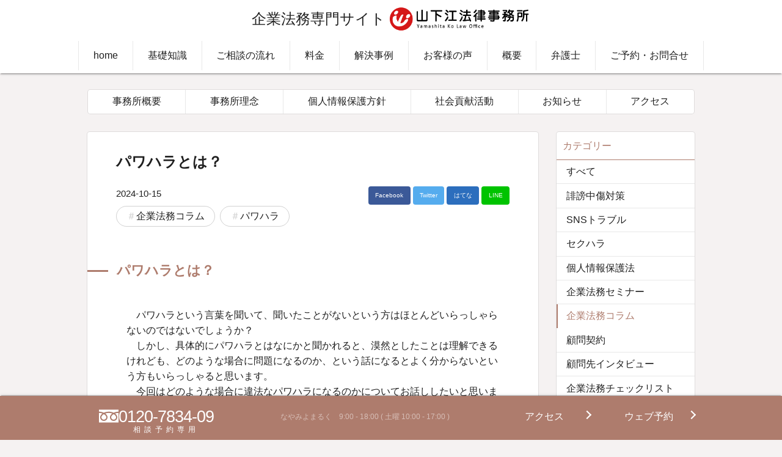

--- FILE ---
content_type: text/html; charset=UTF-8
request_url: https://hiroshima-kigyo.com/column/7895
body_size: 11488
content:
<!doctype html>
<html lang="ja" data-scrolled="false" data-scrollup="true" data-loaded="false" data-spmenu="closed">
<head>
<!-- Google Tag Manager -->
<script>(function(w,d,s,l,i){w[l]=w[l]||[];w[l].push({'gtm.start':
new Date().getTime(),event:'gtm.js'});var f=d.getElementsByTagName(s)[0],
j=d.createElement(s),dl=l!='dataLayer'?'&l='+l:'';j.async=true;j.src=
'https://www.googletagmanager.com/gtm.js?id='+i+dl;f.parentNode.insertBefore(j,f);
})(window,document,'script','dataLayer','GTM-MM3VKH');</script>
<!-- End Google Tag Manager --><meta charset="UTF-8">
<meta http-equiv="X-UA-Compatible" content="IE=edge">
<meta name="viewport" content="width=device-width, viewport-fit=cover">
<meta name="robots" content="max-image-preview:large" />
<meta name='robots' content='index, follow, max-image-preview:large, max-snippet:-1, max-video-preview:-1' />

	<!-- This site is optimized with the Yoast SEO plugin v26.7 - https://yoast.com/wordpress/plugins/seo/ -->
	<title>パワハラとは？ - 広島で企業法務に強い顧問弁護士なら山下江法律事務所</title>
	<link rel="canonical" href="https://hiroshima-kigyo.com/column/7895" />
	<meta property="og:locale" content="ja_JP" />
	<meta property="og:type" content="article" />
	<meta property="og:title" content="パワハラとは？ - 広島で企業法務に強い顧問弁護士なら山下江法律事務所" />
	<meta property="og:description" content="目次パワハラとは？ 　パワハラという言葉を聞いて、聞いたことがないという方はほとんどいらっしゃらない" />
	<meta property="og:url" content="https://hiroshima-kigyo.com/column/7895" />
	<meta property="og:site_name" content="広島で企業法務に強い顧問弁護士なら山下江法律事務所" />
	<meta property="article:published_time" content="2024-10-14T15:01:21+00:00" />
	<meta property="article:modified_time" content="2024-11-07T04:05:16+00:00" />
	<meta property="og:image" content="https://hiroshima-kigyo.com/wp-content/uploads/2023/04/osamu_shibahashi.jpg" />
	<meta property="og:image:width" content="301" />
	<meta property="og:image:height" content="301" />
	<meta property="og:image:type" content="image/jpeg" />
	<meta name="author" content="saito" />
	<meta name="twitter:card" content="summary_large_image" />
	<meta name="twitter:label1" content="執筆者" />
	<meta name="twitter:data1" content="saito" />
	<meta name="twitter:label2" content="推定読み取り時間" />
	<meta name="twitter:data2" content="4分" />
	<script type="application/ld+json" class="yoast-schema-graph">{"@context":"https://schema.org","@graph":[{"@type":"Article","@id":"https://hiroshima-kigyo.com/column/7895#article","isPartOf":{"@id":"https://hiroshima-kigyo.com/column/7895"},"author":{"name":"saito","@id":"https://hiroshima-kigyo.com/#/schema/person/a6f424d6043d290041b866fca4bc3d5d"},"headline":"パワハラとは？","datePublished":"2024-10-14T15:01:21+00:00","dateModified":"2024-11-07T04:05:16+00:00","mainEntityOfPage":{"@id":"https://hiroshima-kigyo.com/column/7895"},"wordCount":0,"image":{"@id":"https://hiroshima-kigyo.com/column/7895#primaryimage"},"thumbnailUrl":"https://hiroshima-kigyo.com/wp-content/uploads/2023/04/osamu_shibahashi.jpg","articleSection":["企業法務コラム","パワハラ"],"inLanguage":"ja"},{"@type":"WebPage","@id":"https://hiroshima-kigyo.com/column/7895","url":"https://hiroshima-kigyo.com/column/7895","name":"パワハラとは？ - 広島で企業法務に強い顧問弁護士なら山下江法律事務所","isPartOf":{"@id":"https://hiroshima-kigyo.com/#website"},"primaryImageOfPage":{"@id":"https://hiroshima-kigyo.com/column/7895#primaryimage"},"image":{"@id":"https://hiroshima-kigyo.com/column/7895#primaryimage"},"thumbnailUrl":"https://hiroshima-kigyo.com/wp-content/uploads/2023/04/osamu_shibahashi.jpg","datePublished":"2024-10-14T15:01:21+00:00","dateModified":"2024-11-07T04:05:16+00:00","author":{"@id":"https://hiroshima-kigyo.com/#/schema/person/a6f424d6043d290041b866fca4bc3d5d"},"breadcrumb":{"@id":"https://hiroshima-kigyo.com/column/7895#breadcrumb"},"inLanguage":"ja","potentialAction":[{"@type":"ReadAction","target":["https://hiroshima-kigyo.com/column/7895"]}]},{"@type":"ImageObject","inLanguage":"ja","@id":"https://hiroshima-kigyo.com/column/7895#primaryimage","url":"https://hiroshima-kigyo.com/wp-content/uploads/2023/04/osamu_shibahashi.jpg","contentUrl":"https://hiroshima-kigyo.com/wp-content/uploads/2023/04/osamu_shibahashi.jpg","width":301,"height":301},{"@type":"BreadcrumbList","@id":"https://hiroshima-kigyo.com/column/7895#breadcrumb","itemListElement":[{"@type":"ListItem","position":1,"name":"ホーム","item":"https://hiroshima-kigyo.com/"},{"@type":"ListItem","position":2,"name":"お知らせ","item":"https://hiroshima-kigyo.com/news"},{"@type":"ListItem","position":3,"name":"パワハラとは？"}]},{"@type":"WebSite","@id":"https://hiroshima-kigyo.com/#website","url":"https://hiroshima-kigyo.com/","name":"広島で企業法務に強い顧問弁護士なら山下江法律事務所","description":"山下江法律事務所【広島-呉-東広島-福山】","potentialAction":[{"@type":"SearchAction","target":{"@type":"EntryPoint","urlTemplate":"https://hiroshima-kigyo.com/?s={search_term_string}"},"query-input":{"@type":"PropertyValueSpecification","valueRequired":true,"valueName":"search_term_string"}}],"inLanguage":"ja"},{"@type":"Person","@id":"https://hiroshima-kigyo.com/#/schema/person/a6f424d6043d290041b866fca4bc3d5d","name":"saito","image":{"@type":"ImageObject","inLanguage":"ja","@id":"https://hiroshima-kigyo.com/#/schema/person/image/","url":"https://secure.gravatar.com/avatar/2a710b2a8b4aa1665817c98ed08ff7bf85cdec14ef25c19290840d6d190ea2cb?s=96&d=mm&r=g","contentUrl":"https://secure.gravatar.com/avatar/2a710b2a8b4aa1665817c98ed08ff7bf85cdec14ef25c19290840d6d190ea2cb?s=96&d=mm&r=g","caption":"saito"}}]}</script>
	<!-- / Yoast SEO plugin. -->


<style id='wp-img-auto-sizes-contain-inline-css'>
img:is([sizes=auto i],[sizes^="auto," i]){contain-intrinsic-size:3000px 1500px}
/*# sourceURL=wp-img-auto-sizes-contain-inline-css */
</style>
<link rel='stylesheet' id='main_style-css' href='https://hiroshima-kigyo.com/wp-content/themes/ym-zero/assets/css/main.css?ver=4.1.0' media='all' />
<style id='classic-theme-styles-inline-css'>
/*! This file is auto-generated */
.wp-block-button__link{color:#fff;background-color:#32373c;border-radius:9999px;box-shadow:none;text-decoration:none;padding:calc(.667em + 2px) calc(1.333em + 2px);font-size:1.125em}.wp-block-file__button{background:#32373c;color:#fff;text-decoration:none}
/*# sourceURL=/wp-includes/css/classic-themes.min.css */
</style>
<script id="nisshin_vars-js-extra">
var nisVars = {"ajaxUrl":"https://hiroshima-kigyo.com/wp-admin/admin-ajax.php","isLoggedIn":"","isAjaxAfterPost":"1","isAjaxFooter":"1","isAjaxMembers":"1","isAjaxCases":"1","isAjaxTopics":"1","isAjaxVoice":"1","isCacheHeader":"","isCacheSidebar":"","ajaxNonce":"4f5098965e"};
//# sourceURL=nisshin_vars-js-extra
</script>

<meta name="thumbnail" content="https://hiroshima-kigyo.com/wp-content/themes/ym-zero/assets/img/main_visual/satellite_s-200x225.jpg">
<link rel="shortcut icon" href="https://hiroshima-kigyo.com/wp-content/themes/ym-zero/assets/img/favicon.ico" />
<style id="nid_custom_front_style">:root{--color_home_dark:#cb141c;--color_home_light:#FFA9AA;--color_dark:#ae7c6d;--color_light:#c29c91;--color_number:12;}@media screen and (max-width: 639px){:root{}}@media screen and (min-width: 640px){:root{}}@media screen and (min-width: 1024px){:root{}}@media screen and (min-width: 1200px){:root{}}</style>
<link rel='shortlink' href='https://hiroshima-kigyo.com/?p=7895' />

<style id='global-styles-inline-css'>
:root{--wp--preset--aspect-ratio--square: 1;--wp--preset--aspect-ratio--4-3: 4/3;--wp--preset--aspect-ratio--3-4: 3/4;--wp--preset--aspect-ratio--3-2: 3/2;--wp--preset--aspect-ratio--2-3: 2/3;--wp--preset--aspect-ratio--16-9: 16/9;--wp--preset--aspect-ratio--9-16: 9/16;--wp--preset--color--black: #000000;--wp--preset--color--cyan-bluish-gray: #abb8c3;--wp--preset--color--white: #ffffff;--wp--preset--color--pale-pink: #f78da7;--wp--preset--color--vivid-red: #cf2e2e;--wp--preset--color--luminous-vivid-orange: #ff6900;--wp--preset--color--luminous-vivid-amber: #fcb900;--wp--preset--color--light-green-cyan: #7bdcb5;--wp--preset--color--vivid-green-cyan: #00d084;--wp--preset--color--pale-cyan-blue: #8ed1fc;--wp--preset--color--vivid-cyan-blue: #0693e3;--wp--preset--color--vivid-purple: #9b51e0;--wp--preset--gradient--vivid-cyan-blue-to-vivid-purple: linear-gradient(135deg,rgb(6,147,227) 0%,rgb(155,81,224) 100%);--wp--preset--gradient--light-green-cyan-to-vivid-green-cyan: linear-gradient(135deg,rgb(122,220,180) 0%,rgb(0,208,130) 100%);--wp--preset--gradient--luminous-vivid-amber-to-luminous-vivid-orange: linear-gradient(135deg,rgb(252,185,0) 0%,rgb(255,105,0) 100%);--wp--preset--gradient--luminous-vivid-orange-to-vivid-red: linear-gradient(135deg,rgb(255,105,0) 0%,rgb(207,46,46) 100%);--wp--preset--gradient--very-light-gray-to-cyan-bluish-gray: linear-gradient(135deg,rgb(238,238,238) 0%,rgb(169,184,195) 100%);--wp--preset--gradient--cool-to-warm-spectrum: linear-gradient(135deg,rgb(74,234,220) 0%,rgb(151,120,209) 20%,rgb(207,42,186) 40%,rgb(238,44,130) 60%,rgb(251,105,98) 80%,rgb(254,248,76) 100%);--wp--preset--gradient--blush-light-purple: linear-gradient(135deg,rgb(255,206,236) 0%,rgb(152,150,240) 100%);--wp--preset--gradient--blush-bordeaux: linear-gradient(135deg,rgb(254,205,165) 0%,rgb(254,45,45) 50%,rgb(107,0,62) 100%);--wp--preset--gradient--luminous-dusk: linear-gradient(135deg,rgb(255,203,112) 0%,rgb(199,81,192) 50%,rgb(65,88,208) 100%);--wp--preset--gradient--pale-ocean: linear-gradient(135deg,rgb(255,245,203) 0%,rgb(182,227,212) 50%,rgb(51,167,181) 100%);--wp--preset--gradient--electric-grass: linear-gradient(135deg,rgb(202,248,128) 0%,rgb(113,206,126) 100%);--wp--preset--gradient--midnight: linear-gradient(135deg,rgb(2,3,129) 0%,rgb(40,116,252) 100%);--wp--preset--font-size--small: 13px;--wp--preset--font-size--medium: 20px;--wp--preset--font-size--large: 36px;--wp--preset--font-size--x-large: 42px;--wp--preset--spacing--20: 0.44rem;--wp--preset--spacing--30: 0.67rem;--wp--preset--spacing--40: 1rem;--wp--preset--spacing--50: 1.5rem;--wp--preset--spacing--60: 2.25rem;--wp--preset--spacing--70: 3.38rem;--wp--preset--spacing--80: 5.06rem;--wp--preset--shadow--natural: 6px 6px 9px rgba(0, 0, 0, 0.2);--wp--preset--shadow--deep: 12px 12px 50px rgba(0, 0, 0, 0.4);--wp--preset--shadow--sharp: 6px 6px 0px rgba(0, 0, 0, 0.2);--wp--preset--shadow--outlined: 6px 6px 0px -3px rgb(255, 255, 255), 6px 6px rgb(0, 0, 0);--wp--preset--shadow--crisp: 6px 6px 0px rgb(0, 0, 0);}:where(.is-layout-flex){gap: 0.5em;}:where(.is-layout-grid){gap: 0.5em;}body .is-layout-flex{display: flex;}.is-layout-flex{flex-wrap: wrap;align-items: center;}.is-layout-flex > :is(*, div){margin: 0;}body .is-layout-grid{display: grid;}.is-layout-grid > :is(*, div){margin: 0;}:where(.wp-block-columns.is-layout-flex){gap: 2em;}:where(.wp-block-columns.is-layout-grid){gap: 2em;}:where(.wp-block-post-template.is-layout-flex){gap: 1.25em;}:where(.wp-block-post-template.is-layout-grid){gap: 1.25em;}.has-black-color{color: var(--wp--preset--color--black) !important;}.has-cyan-bluish-gray-color{color: var(--wp--preset--color--cyan-bluish-gray) !important;}.has-white-color{color: var(--wp--preset--color--white) !important;}.has-pale-pink-color{color: var(--wp--preset--color--pale-pink) !important;}.has-vivid-red-color{color: var(--wp--preset--color--vivid-red) !important;}.has-luminous-vivid-orange-color{color: var(--wp--preset--color--luminous-vivid-orange) !important;}.has-luminous-vivid-amber-color{color: var(--wp--preset--color--luminous-vivid-amber) !important;}.has-light-green-cyan-color{color: var(--wp--preset--color--light-green-cyan) !important;}.has-vivid-green-cyan-color{color: var(--wp--preset--color--vivid-green-cyan) !important;}.has-pale-cyan-blue-color{color: var(--wp--preset--color--pale-cyan-blue) !important;}.has-vivid-cyan-blue-color{color: var(--wp--preset--color--vivid-cyan-blue) !important;}.has-vivid-purple-color{color: var(--wp--preset--color--vivid-purple) !important;}.has-black-background-color{background-color: var(--wp--preset--color--black) !important;}.has-cyan-bluish-gray-background-color{background-color: var(--wp--preset--color--cyan-bluish-gray) !important;}.has-white-background-color{background-color: var(--wp--preset--color--white) !important;}.has-pale-pink-background-color{background-color: var(--wp--preset--color--pale-pink) !important;}.has-vivid-red-background-color{background-color: var(--wp--preset--color--vivid-red) !important;}.has-luminous-vivid-orange-background-color{background-color: var(--wp--preset--color--luminous-vivid-orange) !important;}.has-luminous-vivid-amber-background-color{background-color: var(--wp--preset--color--luminous-vivid-amber) !important;}.has-light-green-cyan-background-color{background-color: var(--wp--preset--color--light-green-cyan) !important;}.has-vivid-green-cyan-background-color{background-color: var(--wp--preset--color--vivid-green-cyan) !important;}.has-pale-cyan-blue-background-color{background-color: var(--wp--preset--color--pale-cyan-blue) !important;}.has-vivid-cyan-blue-background-color{background-color: var(--wp--preset--color--vivid-cyan-blue) !important;}.has-vivid-purple-background-color{background-color: var(--wp--preset--color--vivid-purple) !important;}.has-black-border-color{border-color: var(--wp--preset--color--black) !important;}.has-cyan-bluish-gray-border-color{border-color: var(--wp--preset--color--cyan-bluish-gray) !important;}.has-white-border-color{border-color: var(--wp--preset--color--white) !important;}.has-pale-pink-border-color{border-color: var(--wp--preset--color--pale-pink) !important;}.has-vivid-red-border-color{border-color: var(--wp--preset--color--vivid-red) !important;}.has-luminous-vivid-orange-border-color{border-color: var(--wp--preset--color--luminous-vivid-orange) !important;}.has-luminous-vivid-amber-border-color{border-color: var(--wp--preset--color--luminous-vivid-amber) !important;}.has-light-green-cyan-border-color{border-color: var(--wp--preset--color--light-green-cyan) !important;}.has-vivid-green-cyan-border-color{border-color: var(--wp--preset--color--vivid-green-cyan) !important;}.has-pale-cyan-blue-border-color{border-color: var(--wp--preset--color--pale-cyan-blue) !important;}.has-vivid-cyan-blue-border-color{border-color: var(--wp--preset--color--vivid-cyan-blue) !important;}.has-vivid-purple-border-color{border-color: var(--wp--preset--color--vivid-purple) !important;}.has-vivid-cyan-blue-to-vivid-purple-gradient-background{background: var(--wp--preset--gradient--vivid-cyan-blue-to-vivid-purple) !important;}.has-light-green-cyan-to-vivid-green-cyan-gradient-background{background: var(--wp--preset--gradient--light-green-cyan-to-vivid-green-cyan) !important;}.has-luminous-vivid-amber-to-luminous-vivid-orange-gradient-background{background: var(--wp--preset--gradient--luminous-vivid-amber-to-luminous-vivid-orange) !important;}.has-luminous-vivid-orange-to-vivid-red-gradient-background{background: var(--wp--preset--gradient--luminous-vivid-orange-to-vivid-red) !important;}.has-very-light-gray-to-cyan-bluish-gray-gradient-background{background: var(--wp--preset--gradient--very-light-gray-to-cyan-bluish-gray) !important;}.has-cool-to-warm-spectrum-gradient-background{background: var(--wp--preset--gradient--cool-to-warm-spectrum) !important;}.has-blush-light-purple-gradient-background{background: var(--wp--preset--gradient--blush-light-purple) !important;}.has-blush-bordeaux-gradient-background{background: var(--wp--preset--gradient--blush-bordeaux) !important;}.has-luminous-dusk-gradient-background{background: var(--wp--preset--gradient--luminous-dusk) !important;}.has-pale-ocean-gradient-background{background: var(--wp--preset--gradient--pale-ocean) !important;}.has-electric-grass-gradient-background{background: var(--wp--preset--gradient--electric-grass) !important;}.has-midnight-gradient-background{background: var(--wp--preset--gradient--midnight) !important;}.has-small-font-size{font-size: var(--wp--preset--font-size--small) !important;}.has-medium-font-size{font-size: var(--wp--preset--font-size--medium) !important;}.has-large-font-size{font-size: var(--wp--preset--font-size--large) !important;}.has-x-large-font-size{font-size: var(--wp--preset--font-size--x-large) !important;}
/*# sourceURL=global-styles-inline-css */
</style>
</head>
<body id="PageTop" class="wp-singular post-template-default single single-post postid-7895 single-format-standard wp-embed-responsive wp-theme-ym-zero --infobar__none --sidebar-on --frame-on">
<!-- Google Tag Manager (noscript) -->
<noscript><iframe src="https://www.googletagmanager.com/ns.html?id=GTM-MM3VKH"
height="0" width="0" style="display:none;visibility:hidden"></iframe></noscript>
<!-- End Google Tag Manager (noscript) --><header id="js--header" class="l-topbar--main"><div class="l-topbar--trigger__wrap hide-for-large"><div class="js--header--button l-topbar--trigger"><span></span><span></span><span></span></div></div><div class="row align-middle align-center"><div class="column l-topbar__type-satellite">
	<h1 class="l-topbar--desc">企業法務専門サイト</h1>
	<span class="l-topbar--title"><a class="l-topbar--title__link" href="https://hiroshima-kigyo.com"><img src="https://hiroshima-kigyo.com/wp-content/themes/ym-zero/assets/img/logo.png" alt="広島で企業法務に強い顧問弁護士なら山下江法律事務所のロゴ" /></a></span>
</div>
</div><nav class="row l-topbar--menu__wrap"><ul id="js-topbarMenu" class="l-topbar--menu" role="menu"><li class="l-topbar--menu__item"><a href="https://hiroshima-kigyo.com/" class="l-topbar--menu__link">home</a></li>
<li class="l-topbar--menu__item"><a href="https://hiroshima-kigyo.com/knowledge" class="l-topbar--menu__link">基礎知識</a></li>
<li class="l-topbar--menu__item"><a href="https://hiroshima-kigyo.com/flow" class="l-topbar--menu__link">ご相談の流れ</a></li>
<li class="l-topbar--menu__item"><a href="https://hiroshima-kigyo.com/fee" class="l-topbar--menu__link">料金</a></li>
<li class="l-topbar--menu__item"><a href="https://hiroshima-kigyo.com/cases" class="l-topbar--menu__link">解決事例</a></li>
<li class="l-topbar--menu__item"><a href="https://hiroshima-kigyo.com/voice" class="l-topbar--menu__link">お客様の声</a></li>
<li class="l-topbar--menu__item"><a href="https://hiroshima-kigyo.com/firm" class="l-topbar--menu__link">概要</a></li>
<li class="l-topbar--menu__item"><a href="https://hiroshima-kigyo.com/members" class="l-topbar--menu__link">弁護士</a></li>
<li class="l-topbar--menu__item"><a href="https://hiroshima-kigyo.com/reserve" class="l-topbar--menu__link">ご予約・お問合せ</a></li>
</ul></nav></header>
<div class="l-topbar--overlay js--header--button"></div>
<div id="top_title_area" class="l-topTitleArea"></div>
<div id="content" class="l-container" data-postid="7895">
<main id="main_content" class="l-mainContent">
	<div class="l-mainContent__inner">

	<div class="p-postContent">
		<div class="p-postDesc row">
		<h1 class="p-postTitle column small-12">パワハラとは？</h1>

		<div class="column small-12 medium-6">
			<time class="p-postDesc__date published" datetime="2024-10-15">2024-10-15</time>
			<time class="p-postDesc__date updated hide" datetime="2024-11-07">2024-11-07</time>
			<p class="p-postDesc__author author hide">山下江法律事務所</p>

			<ul class="p-postCategory"><li class="p-postCategory__item"><a href="https://hiroshima-kigyo.com/category/column" class="p-postCategory__link">企業法務コラム</a></li><li class="p-postCategory__item"><a href="https://hiroshima-kigyo.com/category/column/power-harassment" class="p-postCategory__link">パワハラ</a></li></ul>		</div>

		<div class="p-postShare column small-12 medium-6 text-right">
			<a rel="nofollow" href="https://www.facebook.com/sharer.php?src=bm&u=https%3A%2F%2Fhiroshima-kigyo.com%2Fcolumn%2F7895+&t=%E3%83%91%E3%83%AF%E3%83%8F%E3%83%A9%E3%81%A8%E3%81%AF%EF%BC%9F+%7C+%E5%BA%83%E5%B3%B6%E3%81%A7%E4%BC%81%E6%A5%AD%E6%B3%95%E5%8B%99%E3%81%AB%E5%BC%B7%E3%81%84%E9%A1%A7%E5%95%8F%E5%BC%81%E8%AD%B7%E5%A3%AB%E3%81%AA%E3%82%89%E5%B1%B1%E4%B8%8B%E6%B1%9F%E6%B3%95%E5%BE%8B%E4%BA%8B%E5%8B%99%E6%89%80" data-sns="Facebook" data-title="パワハラとは？" data-url="https%3A%2F%2Fhiroshima-kigyo.com%2Fcolumn%2F7895" class="p-postShare__button button u-bg--facebook" title="Facebookでシェア">Facebook</a>
<a rel="nofollow" href="https://twitter.com/share?url=https%3A%2F%2Fhiroshima-kigyo.com%2Fcolumn%2F7895+&text=%E3%83%91%E3%83%AF%E3%83%8F%E3%83%A9%E3%81%A8%E3%81%AF%EF%BC%9F+%7C+%E5%BA%83%E5%B3%B6%E3%81%A7%E4%BC%81%E6%A5%AD%E6%B3%95%E5%8B%99%E3%81%AB%E5%BC%B7%E3%81%84%E9%A1%A7%E5%95%8F%E5%BC%81%E8%AD%B7%E5%A3%AB%E3%81%AA%E3%82%89%E5%B1%B1%E4%B8%8B%E6%B1%9F%E6%B3%95%E5%BE%8B%E4%BA%8B%E5%8B%99%E6%89%80&hashtags=山下江法律事務所" data-sns="Twitter" data-title="パワハラとは？" data-url="https%3A%2F%2Fhiroshima-kigyo.com%2Fcolumn%2F7895" class="p-postShare__button button u-bg--twitter" title="Twitterでシェア">Twitter</a>
<a rel="nofollow" href="https://b.hatena.ne.jp/add?mode=confirm&url=https%3A%2F%2Fhiroshima-kigyo.com%2Fcolumn%2F7895&title=%E3%83%91%E3%83%AF%E3%83%8F%E3%83%A9%E3%81%A8%E3%81%AF%EF%BC%9F+%7C+%E5%BA%83%E5%B3%B6%E3%81%A7%E4%BC%81%E6%A5%AD%E6%B3%95%E5%8B%99%E3%81%AB%E5%BC%B7%E3%81%84%E9%A1%A7%E5%95%8F%E5%BC%81%E8%AD%B7%E5%A3%AB%E3%81%AA%E3%82%89%E5%B1%B1%E4%B8%8B%E6%B1%9F%E6%B3%95%E5%BE%8B%E4%BA%8B%E5%8B%99%E6%89%80" data-sns="Hatena" data-title="パワハラとは？" data-url="https%3A%2F%2Fhiroshima-kigyo.com%2Fcolumn%2F7895" class="p-postShare__button button u-bg--hatena" title="はてなブックマーク">はてな</a>
<a rel="nofollow" href="https://line.me/R/msg/text?%E3%83%91%E3%83%AF%E3%83%8F%E3%83%A9%E3%81%A8%E3%81%AF%EF%BC%9F+%7C+%E5%BA%83%E5%B3%B6%E3%81%A7%E4%BC%81%E6%A5%AD%E6%B3%95%E5%8B%99%E3%81%AB%E5%BC%B7%E3%81%84%E9%A1%A7%E5%95%8F%E5%BC%81%E8%AD%B7%E5%A3%AB%E3%81%AA%E3%82%89%E5%B1%B1%E4%B8%8B%E6%B1%9F%E6%B3%95%E5%BE%8B%E4%BA%8B%E5%8B%99%E6%89%80%0Ahttps%3A%2F%2Fhiroshima-kigyo.com%2Fcolumn%2F7895" data-sns="LINE" data-title="パワハラとは？" data-url="https%3A%2F%2Fhiroshima-kigyo.com%2Fcolumn%2F7895" class="p-postShare__button button u-bg--line" title="LINEでシェア">LINE</a>
		</div>	</div>
	<div class="p-postContent__inner">
		<div class="c-toc js-toc c-card c-accordion"><p class="c-toc__title c-accordion__title">目次</p><div class="c-accordion__body c-toc__body"></div></div><h2>パワハラとは？</h2>
<p><em>　</em>パワハラという言葉を聞いて、聞いたことがないという方はほとんどいらっしゃらないのではないでしょうか？<br />
<em>　</em>しかし、具体的にパワハラとはなにかと聞かれると、漠然としたことは理解できるけれども、どのような場合に問題になるのか、という話になるとよく分からないという方もいらっしゃると思います。<br />
<em>　</em>今回はどのような場合に違法なパワハラになるのかについてお話ししたいと思います。</p>
<p><em>　</em>パワハラとは「パワー・ハラスメント」の略語です。実は外国語ではなく、日本のコンサルティング会社の方々が考えた造語であり、２００２年頃から急速に広がった和製英語です。<br />
<em>　</em>パワハラの定義ですが、職権などのパワーを背景にして、本来の業務を超えて、継続的に人権と尊厳を侵害する言動を行い、就業者の働く環境を悪化させ、あるいは雇用不安を与えることをいいます。<br />
<em></em></p>
<p><em>　</em>それでは、会社で上司が部下を注意・指導することはパワハラになるでしょうか？</p>
<p><em>　</em>この点、組織である以上、部下の業務に問題があれば、これを是正するために注意をするのは当たり前のことです。原則として、上司が部下を注意・指導することは当然許されるというべきです。<br />
<em>　</em>しかし、注意・指導も度を超すと人格権侵害として違法となり、パワハラとして損害賠償の請求を受けることになると考えられます。</p>
<p><em>　</em>では、どのような場合に「度を超した」として違法と評価されるのでしょうか？</p>
<p>この点について、明確な基準を設けるのは難しいところですが、過去の裁判例などを検討すると、</p>
<ol>
<li>動機・目的が正当であるか否か</li>
<li>内容が通常の注意・指導の範囲といえるか否か</li>
</ol>
<p>という観点から考えていくことが適当だと思います。<br />
<em>　</em>すなわち、1についてみると、当該従業員に特に落ち度がないにもかかわらず、厳しく注意をすれば、目的が正当とはいえず、違法性が認められやすいといえるでしょう。また、2については、感情的に激しく叱責したり、人格を否定するような言動をすれば、通常の注意・指導の範囲を超えるとして違法性が認められやすいといえます。逆に、暴力を振るわず、人格を非難せず、人前でなく別室で注意する、叱責した場合も後で優しい言葉をかけるなどフォローをする配慮をしていれば、正当な注意・指導と評価されることになると思われます。</p>
<p><em>　</em>現在パワハラの被害に遭っている、また、従業員の中にパワハラをしていると思われる者がいるが会社としてどのように対処すべきかわからない、などの問題でお悩みであれば、当事務所までお気軽にご相談下さい。</p>
<div class="is-style-btn_normal --dark">
<p><a href="https://hiroshima-kigyo.com/category/column/power-harassment" target="_blank" rel="noopener">他のパワハラのコラムを読む</a></p>
</div>
<p class="is-style-boxBg_gray"><img decoding="async" src="https://hiroshima-kigyo.com/wp-content/themes/ym-zero/assets/img/no_img.png" data-src="https://hiroshima-kigyo.com/wp-content/uploads/2023/04/osamu_shibahashi.jpg" alt="" class="alignnone wp-image-7782 --circle --shadow --border lazyload" width="71" height="71"  data-aspectratio="71/71">　<span style="font-size: small;"><strong> 執筆者　弁護士　<a href="https://www.law-yamashita.com/members/osamu-shibahashi" target="_blank" rel="noopener">柴橋 修</a></strong><br />
<strong>プロフィール</strong><br />
広島県安芸郡熊野町出身。広島大学附属高校卒業、早稲田大学法学部卒業。2002年11月司法試験合格、2003年4月最高裁判所司法研修所入所、2004年10月司法修習終了後、広島弁護士会に登録。山下江法律事務所に入所。<br />
<strong>主な取扱分野</strong><br />
交通事故、債務整理、消費者事件、離婚、相続など民事・家事事件全般、刑事事件など<br />
</span></p>
	</div></div>		
		<div id="after_article" class="l-articleBottom" data-postid="7895">
			</div>
	</div></main>
<aside class="l-sidebar">
	<div class="l-sidebar--item c-card l-subNav c-modal">
		<p class="l-sidebar--title l-subNav__title js-modal">
			概要<span class="l-subNav__current">お知らせ</span>		</p>
		<div class="c-modal__body l-subNav__modal">
			<nav class="l-sidebar--menu__wrap"><ul id="js-sidebarMenu" class="l-sidebar--menu" role="menu"><li class="l-sidebar--menu__item"><a href="https://hiroshima-kigyo.com/firm" class="l-sidebar--menu__link">事務所概要</a></li>
<li class="l-sidebar--menu__item"><a href="https://hiroshima-kigyo.com/dedication" class="l-sidebar--menu__link">事務所理念</a></li>
<li class="l-sidebar--menu__item"><a href="https://hiroshima-kigyo.com/privacy-policy" class="l-sidebar--menu__link">個人情報保護方針</a></li>
<li class="l-sidebar--menu__item"><a href="https://hiroshima-kigyo.com/sociery" class="l-sidebar--menu__link">社会貢献活動</a></li>
<li class="l-sidebar--menu__item l-sidebar--menu__item is-parent"><a href="https://hiroshima-kigyo.com/news" class="l-sidebar--menu__link">お知らせ</a></li>
<li class="l-sidebar--menu__item"><a href="https://hiroshima-kigyo.com/access" class="l-sidebar--menu__link">アクセス</a></li>
</ul></nav>		</div>		<div class="c-modal__overlay js-modal"></div>
	</div>	<div class="l-sidebar--item c-card l-subNav c-modal --display-by-sidebar">
		<p class="l-sidebar--title l-subNav__title js-modal">
			カテゴリー<span class="l-subNav__current"></span>		</p>
		<div class="c-modal__body l-subNav__modal">
			<nav class="l-sidebar--menu__wrap">
				<ul class="l-sidebar--menu">
					<li class="l-sidebar--menu__item "><a href="https://hiroshima-kigyo.com/news" class="l-sidebar--menu__link">すべて</a></li><li class="l-sidebar--menu__item"><a href="https://hiroshima-kigyo.com/category/column/%e8%aa%b9%e8%ac%97%e4%b8%ad%e5%82%b7%e5%af%be%e7%ad%96" class="l-sidebar--menu__link">誹謗中傷対策</a></li><li class="l-sidebar--menu__item"><a href="https://hiroshima-kigyo.com/category/column/sns%e3%83%88%e3%83%a9%e3%83%96%e3%83%ab" class="l-sidebar--menu__link">SNSトラブル</a></li><li class="l-sidebar--menu__item"><a href="https://hiroshima-kigyo.com/category/column/%e3%82%bb%e3%82%af%e3%83%8f%e3%83%a9" class="l-sidebar--menu__link">セクハラ</a></li><li class="l-sidebar--menu__item"><a href="https://hiroshima-kigyo.com/category/column/%e5%80%8b%e4%ba%ba%e6%83%85%e5%a0%b1%e4%bf%9d%e8%ad%b7%e6%b3%95" class="l-sidebar--menu__link">個人情報保護法</a></li><li class="l-sidebar--menu__item"><a href="https://hiroshima-kigyo.com/category/seminar" class="l-sidebar--menu__link">企業法務セミナー</a></li><li class="l-sidebar--menu__item is-current"><a href="https://hiroshima-kigyo.com/category/column" class="l-sidebar--menu__link">企業法務コラム</a></li><li class="l-sidebar--menu__item"><a href="https://hiroshima-kigyo.com/category/column/%e9%a1%a7%e5%95%8f%e5%a5%91%e7%b4%84" class="l-sidebar--menu__link">顧問契約</a></li><li class="l-sidebar--menu__item"><a href="https://hiroshima-kigyo.com/category/interview" class="l-sidebar--menu__link">顧問先インタビュー</a></li><li class="l-sidebar--menu__item"><a href="https://hiroshima-kigyo.com/category/checklist" class="l-sidebar--menu__link">企業法務チェックリスト</a></li><li class="l-sidebar--menu__item"><a href="https://hiroshima-kigyo.com/category/column/%e5%be%93%e6%a5%ad%e5%93%a1%e6%94%af%e6%8f%b4%e3%83%97%e3%83%ad%e3%82%b0%e3%83%a9%e3%83%a0%ef%bc%88eap%ef%bc%89" class="l-sidebar--menu__link">従業員支援プログラム（EAP）</a></li><li class="l-sidebar--menu__item"><a href="https://hiroshima-kigyo.com/category/q-and-a" class="l-sidebar--menu__link">【Ｑ＆Ａ】そうだ！弁護士に聞いてみよう！</a></li><li class="l-sidebar--menu__item"><a href="https://hiroshima-kigyo.com/category/backnumber" class="l-sidebar--menu__link">メールマガジン　バックナンバー</a></li><li class="l-sidebar--menu__item"><a href="https://hiroshima-kigyo.com/category/%e7%a4%be%e5%8a%b4%e5%a3%ab%e3%81%a0%e3%82%88%e3%82%8a" class="l-sidebar--menu__link">社労士だより</a></li><li class="l-sidebar--menu__item"><a href="https://hiroshima-kigyo.com/category/lawyer-on-off" class="l-sidebar--menu__link">弁護士ON・OFF</a></li><li class="l-sidebar--menu__item"><a href="https://hiroshima-kigyo.com/category/column/cotract" class="l-sidebar--menu__link">契約書</a></li><li class="l-sidebar--menu__item"><a href="https://hiroshima-kigyo.com/category/column/labor" class="l-sidebar--menu__link">労働問題</a></li><li class="l-sidebar--menu__item"><a href="https://hiroshima-kigyo.com/category/column/harassment" class="l-sidebar--menu__link">ハラスメント問題</a></li><li class="l-sidebar--menu__item is-current"><a href="https://hiroshima-kigyo.com/category/column/power-harassment" class="l-sidebar--menu__link">パワハラ</a></li><li class="l-sidebar--menu__item"><a href="https://hiroshima-kigyo.com/category/column/%e5%8a%b4%e5%83%8d%e5%a5%91%e7%b4%84" class="l-sidebar--menu__link">労働契約</a></li><li class="l-sidebar--menu__item"><a href="https://hiroshima-kigyo.com/category/column/labor-management" class="l-sidebar--menu__link">労務管理</a></li><li class="l-sidebar--menu__item"><a href="https://hiroshima-kigyo.com/category/column/%e9%9b%87%e7%94%a8" class="l-sidebar--menu__link">雇用</a></li><li class="l-sidebar--menu__item"><a href="https://hiroshima-kigyo.com/category/column/paid-vacation" class="l-sidebar--menu__link">有給休暇</a></li><li class="l-sidebar--menu__item"><a href="https://hiroshima-kigyo.com/category/column/%e8%a7%a3%e9%9b%87" class="l-sidebar--menu__link">解雇</a></li><li class="l-sidebar--menu__item"><a href="https://hiroshima-kigyo.com/category/column/%e9%81%8e%e5%8a%b4%e6%ad%bb" class="l-sidebar--menu__link">過労死</a></li><li class="l-sidebar--menu__item"><a href="https://hiroshima-kigyo.com/category/column/labor-standards-act" class="l-sidebar--menu__link">労働基準法</a></li><li class="l-sidebar--menu__item"><a href="https://hiroshima-kigyo.com/category/column/extra-wage" class="l-sidebar--menu__link">割増賃金</a></li><li class="l-sidebar--menu__item"><a href="https://hiroshima-kigyo.com/category/column/%e9%81%95%e7%b4%84%e9%87%91" class="l-sidebar--menu__link">違約金</a></li><li class="l-sidebar--menu__item"><a href="https://hiroshima-kigyo.com/category/column/copyright" class="l-sidebar--menu__link">著作権</a></li><li class="l-sidebar--menu__item"><a href="https://hiroshima-kigyo.com/category/column/patent" class="l-sidebar--menu__link">特許権</a></li><li class="l-sidebar--menu__item"><a href="https://hiroshima-kigyo.com/category/column/damages" class="l-sidebar--menu__link">損害賠償</a></li><li class="l-sidebar--menu__item"><a href="https://hiroshima-kigyo.com/category/column/prescription" class="l-sidebar--menu__link">消滅時効</a></li><li class="l-sidebar--menu__item"><a href="https://hiroshima-kigyo.com/category/column/online-business" class="l-sidebar--menu__link">オンラインビジネス</a></li><li class="l-sidebar--menu__item"><a href="https://hiroshima-kigyo.com/category/column/covid19" class="l-sidebar--menu__link">コロナウイルス問題</a></li><li class="l-sidebar--menu__item"><a href="https://hiroshima-kigyo.com/category/column/management" class="l-sidebar--menu__link">企業経営</a></li>				</ul>
			</nav>
		</div>		<div class="c-modal__overlay js-modal"></div>
	</div>	<div class="l-sidebar--item c-card c-toc js-toc show-for-large w-fixSide">
		<p class="l-sidebar--title c-toc__title">目次</p>
	</div>
</aside>
</div><div id="breadcrumb" class="c-breadcrumb">
	<ol class="c-breadcrumb__list l-container">
		<li class="c-breadcrumb__item">
			<a href="https://hiroshima-kigyo.com" class="c-breadcrumb__text">
				<span class="icon-home">home</span>
			</a>
		</li>
		<li class="c-breadcrumb__item"><a href="https://hiroshima-kigyo.com/news" class="c-breadcrumb__text"><span>お知らせ</span></a></li><li class="c-breadcrumb__item"><a href="https://hiroshima-kigyo.com/category/column" class="c-breadcrumb__text"><span>企業法務コラム</span></a></li><li class="c-breadcrumb__item"><a href="https://hiroshima-kigyo.com/category/column/power-harassment" class="c-breadcrumb__text"><span>パワハラ</span></a></li><li class="c-breadcrumb__item"><span class="c-breadcrumb__text">パワハラとは？</span></li>
	</ol>
</div><a href="#PageTop" id="backToTop" class="l-footer--backToTop"><span class="p-mainVisual__scrollLabel l-footer--backToTop__text">トップへ戻る</span><svg xmlns="http://www.w3.org/2000/svg" xmlns:xlink="http://www.w3.org/1999/xlink" viewBox="0 0 80 80" class="p-mainVisual__scrollArrow"><path d="M5.9,14.4l-2.9,5C3,19.5,3,19.6,3,19.8c0,0.1,0.1,0.2,0.2,0.3l36.4,21c0.1,0,0.2,0.1,0.3,0.1c0.1,0,0.2,0,0.3-0.1l36.4-21 c0.1-0.1,0.2-0.2,0.2-0.3c0-0.1,0-0.3-0.1-0.4l-2.9-5c-0.1-0.1-0.2-0.2-0.3-0.2c-0.1,0-0.3,0-0.4,0.1L40,33.5L6.7,14.2 c-0.1,0-0.2-0.1-0.3-0.1c0,0-0.1,0-0.1,0C6.1,14.2,6,14.3,5.9,14.4z"/><path d="M5.9,39.1l-2.9,5c-0.1,0.3-0.1,0.6,0.2,0.7l36.4,21c0.1,0,0.2,0.1,0.3,0.1c0.1,0,0.2,0,0.3-0.1l36.4-21 c0.2-0.1,0.2-0.2,0.2-0.3s0-0.2-0.1-0.4l-2.9-5c-0.1-0.1-0.2-0.2-0.3-0.2l0,0c-0.1,0-0.3,0-0.4,0.1L40,58.1L6.7,38.9 c-0.1,0-0.2-0.1-0.3-0.1c0,0-0.1,0-0.1,0C6.1,38.8,6,38.9,5.9,39.1z"/></svg></a><footer id="footer" style="padding-bottom:0"></footer><div class="c-fixFooter"><div class="row align-spaced"><a href="tel:0120-7834-09" class="c-fixFooter__item c-fixFooter__tell row column align-center"><svg class="c-fixFooter__freedial column shrink" xmlns="http://www.w3.org/2000/svg" xmlns:xlink="http://www.w3.org/1999/xlink" viewBox="0 0 512 512"><g><path d="M0,88.032v52.377c40.301,0.061,77.768,7.802,110.13,20.584c6.062,2.395,11.941,4.965,17.636,7.703
c12.954-6.226,26.899-11.597,41.682-15.972c26.517-7.818,55.711-12.315,86.55-12.315c40.485,0,78.117,7.756,110.605,20.584
c6.062,2.395,11.945,4.965,17.632,7.703c12.958-6.226,26.903-11.597,41.686-15.972c26.383-7.772,55.413-12.27,86.08-12.315V88.032
H0z"></path><path d="M320.59,286.652c0.008,13.233,3.993,25.381,10.859,35.57c6.865,10.166,16.618,18.26,28.016,23.071
c7.608,3.22,15.938,4.995,24.769,5.003c13.242-0.016,25.396-3.993,35.574-10.862c10.167-6.87,18.26-16.615,23.079-28.02
c3.213-7.604,4.991-15.934,4.995-24.761c0-6.311-1.315-13.004-4.089-20.011c-2.765-7.007-6.995-14.32-12.664-21.587
c-10.797-13.891-26.842-27.576-46.899-39.089c-15.375,8.843-28.414,18.925-38.508,29.443
c-10.751,11.16-18.125,22.758-21.915,33.551C321.63,275.146,320.59,281.037,320.59,286.652z"></path><path d="M446.535,212.528c13.348,13.907,23.488,29.167,29.252,45.453c3.278,9.294,5.095,18.94,5.095,28.671
c0.012,19.95-6.096,38.63-16.515,54.036c-10.415,15.422-25.14,27.653-42.508,35.005c-11.57,4.896-24.322,7.603-37.624,7.603
c-19.957,0-38.646-6.096-54.052-16.523c-15.413-10.419-27.645-25.136-34.992-42.501c-4.9-11.574-7.608-24.326-7.604-37.62
c0-14.603,4.081-28.961,11.084-42.371c7.014-13.44,16.952-26.054,29.191-37.62c6.364-5.998,13.363-11.711,20.924-17.12
c-5.052-1.851-10.239-3.587-15.567-5.164c-23.514-6.93-49.603-10.968-77.222-10.968c-33.876-0.016-65.456,6.088-92.799,16.124
c9.99,7.13,18.998,14.84,26.868,22.995c13.341,13.907,23.484,29.167,29.248,45.453c3.282,9.294,5.099,18.94,5.099,28.671
c0.004,19.95-6.096,38.63-16.519,54.036c-10.419,15.422-25.14,27.653-42.504,35.005c-11.574,4.896-24.326,7.603-37.624,7.603
c-19.961,0-38.646-6.096-54.052-16.523c-15.417-10.419-27.648-25.136-34.996-42.501c-4.9-11.574-7.604-24.326-7.6-37.62
c0-14.603,4.077-28.961,11.076-42.371c7.018-13.44,16.956-26.054,29.199-37.62c6.36-5.998,13.359-11.711,20.921-17.12
c-5.057-1.851-10.236-3.587-15.567-5.164C53.367,177.493,27.446,173.454,0,173.409v250.559h512V173.409
c-33.696,0.045-65.112,6.135-92.329,16.124C429.66,196.663,438.668,204.374,446.535,212.528z"></path><path d="M64.118,286.652c0.008,13.233,3.993,25.381,10.859,35.57c6.865,10.166,16.618,18.26,28.02,23.071
c7.604,3.22,15.934,4.995,24.769,5.003c13.234-0.016,25.392-3.993,35.57-10.862c10.17-6.87,18.26-16.615,23.078-28.02
c3.217-7.604,4.995-15.934,4.999-24.761c0-6.311-1.323-13.004-4.089-20.011c-2.769-7.007-6.999-14.32-12.663-21.587
c-10.802-13.891-26.85-27.576-46.903-39.089c-15.376,8.843-28.414,18.925-38.504,29.443c-10.751,11.16-18.125,22.758-21.915,33.551
C65.159,275.146,64.118,281.037,64.118,286.652z"></path></g></svg><span class="c-fixFooter__number column">0120-7834-09<span class="-only">相談予約専用</span></span></a><span class="c-fixFooter__item c-fixFooter__desc column small-5 show-for-large">なやみよまるく　9:00 - 18:00 ( 土曜 10:00 - 17:00 )</span><a href="https://hiroshima-kigyo.com/access" class="c-fixFooter__item column small-3 large-2 c-fixFooter__link -sub c-arrow c-arrow--right">アクセス</a><a href="https://hiroshima-kigyo.com/reserve/first-time" class="c-fixFooter__item column small-3 large-2 c-fixFooter__link -main c-arrow c-arrow--right">ウェブ予約</a></div></div></div></div><script type="speculationrules">
{"prefetch":[{"source":"document","where":{"and":[{"href_matches":"/*"},{"not":{"href_matches":["/wp-*.php","/wp-admin/*","/wp-content/uploads/*","/wp-content/*","/wp-content/plugins/*","/wp-content/themes/ym-zero/*","/*\\?(.+)"]}},{"not":{"selector_matches":"a[rel~=\"nofollow\"]"}},{"not":{"selector_matches":".no-prefetch, .no-prefetch a"}}]},"eagerness":"conservative"}]}
</script>
<script src="https://hiroshima-kigyo.com/wp-content/themes/ym-zero/assets/js/base.js?ver=3.4.8" id="nis_script-js"></script>
<script src="https://hiroshima-kigyo.com/wp-content/themes/ym-zero/assets/js/main.js?ver=3.4.5" id="nis_main-js"></script>
<script src="https://hiroshima-kigyo.com/wp-content/themes/ym-zero/assets/js/contents.js?ver=3.4.8" id="nis_contents-js"></script>

<script type="application/ld+json">[{
				"@content": "http://schema.org",
				"@type": "Article",
				"mainEntityOfPage": {
					"@type": "WebPage",
					"@id": "https://hiroshima-kigyo.com/column/7895"
				},
				"headline": "パワハラとは？",
				"image": {
					"@type": "ImageObject",
					"url": "https://hiroshima-kigyo.com/wp-content/uploads/2023/04/osamu_shibahashi.jpg"
				},
				"datePublished": "2024-10-15 00:01:21",
				"dateModified": "2024-11-07 13:05:16",
				"author": {
					"@type": "Organization",
					"name": "広島で企業法務に強い顧問弁護士なら山下江法律事務所"
				},
				"publisher": {
					"@type": "Organization",
					"name": "広島で企業法務に強い顧問弁護士なら山下江法律事務所",
					"logo": {
						"@type": "ImageObject",
						"url": "https://hiroshima-kigyo.com/wp-content/themes/ym-zero/assets/img/logo.png"
					}
				},
				"description": "パワハラとは？　パワハラという言葉を聞いて、聞いたことがないという方はほとんどいらっしゃらないのではないでしょうか？　しかし、具体的にパワハラとはなにかと聞かれると、漠然としたことは理解できるけれども、どのような場合に問題になるのか、という"
			},{
					"@content": "http://schema.org",
					"@type": "SiteNavigationElement",
					"name": ["home","基礎知識","ご相談の流れ","料金","解決事例","お客様の声","概要","弁護士","ご予約・お問合せ"],
					"url": ["https://hiroshima-kigyo.com/","https://hiroshima-kigyo.com/knowledge","https://hiroshima-kigyo.com/flow","https://hiroshima-kigyo.com/fee","https://hiroshima-kigyo.com/cases","https://hiroshima-kigyo.com/voice","https://hiroshima-kigyo.com/firm","https://hiroshima-kigyo.com/members","https://hiroshima-kigyo.com/reserve"]
				},{
				"@content": "http://schema.org",
				"@type": "BreadcrumbList",
				"itemListElement": [{
					"@type": "ListItem",
					"position": 1,
					"item": {
						"@id": "https://hiroshima-kigyo.com/news",
						"name": "お知らせ"
					}
				},{
					"@type": "ListItem",
					"position": 2,
					"item": {
						"@id": "https://hiroshima-kigyo.com/category/column",
						"name": "企業法務コラム"
					}
				},{
					"@type": "ListItem",
					"position": 3,
					"item": {
						"@id": "https://hiroshima-kigyo.com/category/column/power-harassment",
						"name": "パワハラ"
					}
				}]
			}]</script>
<script defer src="https://static.cloudflareinsights.com/beacon.min.js/vcd15cbe7772f49c399c6a5babf22c1241717689176015" integrity="sha512-ZpsOmlRQV6y907TI0dKBHq9Md29nnaEIPlkf84rnaERnq6zvWvPUqr2ft8M1aS28oN72PdrCzSjY4U6VaAw1EQ==" data-cf-beacon='{"version":"2024.11.0","token":"c73397a3f59147b4b04e4a6ca59ec87c","r":1,"server_timing":{"name":{"cfCacheStatus":true,"cfEdge":true,"cfExtPri":true,"cfL4":true,"cfOrigin":true,"cfSpeedBrain":true},"location_startswith":null}}' crossorigin="anonymous"></script>
</body>
</html>

--- FILE ---
content_type: text/html; charset=UTF-8
request_url: https://hiroshima-kigyo.com/wp-admin/admin-ajax.php
body_size: 2102
content:
<div class="l-articleBottom__section --related">
	<h2 class="c-title__borderWrap">関連記事<span class="c-title__border"></span></h2>
	<div class="row small-up-1 large-up-2 l-archive">
		<article class="column">
	<div class="c-card p-post--item has-thumb">
		<a class="p-post--image__wrap c-card lazyload" href="https://hiroshima-kigyo.com/column/7819" data-bg="https://hiroshima-kigyo.com/wp-content/uploads/2019/04/tanaka26-150x150.jpg"></a>
		<h2 class="p-post--item__title entry-title" title="「その解雇、本当に大丈夫？企業と労働者が知っておくべき法律のポイント」を見る"><a class="p-post--title__link" href="https://hiroshima-kigyo.com/column/7819">その解雇、本当に大丈夫？企業と労働者が知っておくべき法律のポイント</a></h2>
		<meta	content="その解雇、本当に大丈夫？企業と労働者が知っておくべき法律のポイント 長年働いてきた会社から解雇を言い渡された場合、問題ばかり起こす労働者を解雇した場合、このようなケースは多々あると思います。 そこで、">
		<div class="p-post--desc__wrap">
			<time class="p-post--date published" datetime="2026-01-08">2026 01/08</time>
			<time class="p-post--date updated hide" datetime="2026-01-08">2026 01/08</time>
			<p class="p-post--author author hide"><span class="p-post--author">弁護士法人山下江法律事務所</span></p>
						<a class="p-post--category p-post--category__column" href="https://hiroshima-kigyo.com/category/column" title="企業法務コラムの一覧を見る">企業法務コラム</a>
					</div>
	</div>
</article>
<article class="column">
	<div class="c-card p-post--item has-thumb">
		<a class="p-post--image__wrap c-card lazyload" href="https://hiroshima-kigyo.com/column/8885" data-bg="https://hiroshima-kigyo.com/wp-content/uploads/2025/01/伊藤■25-150x150.jpg"></a>
		<h2 class="p-post--item__title entry-title" title="「個人情報が流出したらどうなる？個人情報の漏洩対策を弁護士が解説」を見る"><a class="p-post--title__link" href="https://hiroshima-kigyo.com/column/8885">個人情報が流出したらどうなる？個人情報の漏洩対策を弁護士が解説</a></h2>
		<meta	content="個人情報漏えいの事案は近年、枚挙にいとまがありません。個人情報の漏えいはいつどこで起きてもおかしくない問題となっているといえます。それでもなお、ご自身の会社で漏えいを起こさせないために、また、起きてし">
		<div class="p-post--desc__wrap">
			<time class="p-post--date published" datetime="2025-11-10">2025 11/10</time>
			<time class="p-post--date updated hide" datetime="2026-01-05">2026 01/05</time>
			<p class="p-post--author author hide"><span class="p-post--author">弁護士法人山下江法律事務所</span></p>
						<a class="p-post--category p-post--category__%e5%80%8b%e4%ba%ba%e6%83%85%e5%a0%b1%e4%bf%9d%e8%ad%b7%e6%b3%95" href="https://hiroshima-kigyo.com/category/column/%e5%80%8b%e4%ba%ba%e6%83%85%e5%a0%b1%e4%bf%9d%e8%ad%b7%e6%b3%95" title="個人情報保護法の一覧を見る">個人情報保護法</a>
					</div>
	</div>
</article>
<article class="column">
	<div class="c-card p-post--item has-thumb">
		<a class="p-post--image__wrap c-card lazyload" href="https://hiroshima-kigyo.com/column/9990" data-bg="https://hiroshima-kigyo.com/wp-content/uploads/2025/01/吉村■25-150x150.jpg"></a>
		<h2 class="p-post--item__title entry-title" title="「SNS・掲示板での誹謗中傷にどう対応する？企業が取るべき対策とは」を見る"><a class="p-post--title__link" href="https://hiroshima-kigyo.com/column/9990">SNS・掲示板での誹謗中傷にどう対応する？企業が取るべき対策とは</a></h2>
		<meta	content="SNS・掲示板での誹謗中傷にどう対応する？企業が取るべき対策とは 　掲示板やSNSなど、誰でも閲覧できるインターネット上に、会社や事業に対する誹謗中傷の書き込みがされているのを発見した場合、企業として">
		<div class="p-post--desc__wrap">
			<time class="p-post--date published" datetime="2025-09-22">2025 09/22</time>
			<time class="p-post--date updated hide" datetime="2025-09-22">2025 09/22</time>
			<p class="p-post--author author hide"><span class="p-post--author">弁護士法人山下江法律事務所</span></p>
						<a class="p-post--category p-post--category__%e8%aa%b9%e8%ac%97%e4%b8%ad%e5%82%b7%e5%af%be%e7%ad%96" href="https://hiroshima-kigyo.com/category/column/%e8%aa%b9%e8%ac%97%e4%b8%ad%e5%82%b7%e5%af%be%e7%ad%96" title="誹謗中傷対策の一覧を見る">誹謗中傷対策</a>
					</div>
	</div>
</article>
<article class="column">
	<div class="c-card p-post--item has-thumb">
		<a class="p-post--image__wrap c-card lazyload" href="https://hiroshima-kigyo.com/column/7827" data-bg="https://hiroshima-kigyo.com/wp-content/uploads/2025/01/吉村■25-150x150.jpg"></a>
		<h2 class="p-post--item__title entry-title" title="「中小企業も注意！ 割増賃金の正しい知識」を見る"><a class="p-post--title__link" href="https://hiroshima-kigyo.com/column/7827">中小企業も注意！ 割増賃金の正しい知識</a></h2>
		<meta	content="中小企業も注意！ 割増賃金の正しい知識 　労働基準法は労働者を過酷な就労環境から守るために様々な定めを置いております。 　労働時間については原則として１日８時間、週４０時間が上限となっておりますし、使">
		<div class="p-post--desc__wrap">
			<time class="p-post--date published" datetime="2025-09-02">2025 09/02</time>
			<time class="p-post--date updated hide" datetime="2025-09-03">2025 09/03</time>
			<p class="p-post--author author hide"><span class="p-post--author">弁護士法人山下江法律事務所</span></p>
						<a class="p-post--category p-post--category__column" href="https://hiroshima-kigyo.com/category/column" title="企業法務コラムの一覧を見る">企業法務コラム</a>
					</div>
	</div>
</article>
<article class="column">
	<div class="c-card p-post--item has-thumb">
		<a class="p-post--image__wrap c-card lazyload" href="https://hiroshima-kigyo.com/column/7823" data-bg="https://hiroshima-kigyo.com/wp-content/uploads/2025/01/吉村■25-150x150.jpg"></a>
		<h2 class="p-post--item__title entry-title" title="「試用期間後の本採用拒否」を見る"><a class="p-post--title__link" href="https://hiroshima-kigyo.com/column/7823">試用期間後の本採用拒否</a></h2>
		<meta	content="試用期間後の本採用拒否 　企業が正社員を新しく雇用しようとする場合、一定の試用期間を設けるということは広く行われていると思います。ではこの試用期間が満了した時に、企業は、企業側の考えに基づいて、自由に">
		<div class="p-post--desc__wrap">
			<time class="p-post--date published" datetime="2025-08-04">2025 08/04</time>
			<time class="p-post--date updated hide" datetime="2025-08-04">2025 08/04</time>
			<p class="p-post--author author hide"><span class="p-post--author">弁護士法人山下江法律事務所</span></p>
						<a class="p-post--category p-post--category__column" href="https://hiroshima-kigyo.com/category/column" title="企業法務コラムの一覧を見る">企業法務コラム</a>
					</div>
	</div>
</article>
<article class="column">
	<div class="c-card p-post--item has-thumb">
		<a class="p-post--image__wrap c-card lazyload" href="https://hiroshima-kigyo.com/column/9907" data-bg="https://hiroshima-kigyo.com/wp-content/uploads/2025/01/吉村■25-150x150.jpg"></a>
		<h2 class="p-post--item__title entry-title" title="「債権を時効にかけないためには」を見る"><a class="p-post--title__link" href="https://hiroshima-kigyo.com/column/9907">債権を時効にかけないためには</a></h2>
		<meta	content="債権を時効にかけないためには １　時効とは何か 　まず、時効とはどういう制度なのかについて、簡単にご説明します。 　時効とは、ある事実状態が一定期間継続した場合に、この事実状態に従った権利関係を認める">
		<div class="p-post--desc__wrap">
			<time class="p-post--date published" datetime="2025-06-20">2025 06/20</time>
			<time class="p-post--date updated hide" datetime="2025-06-20">2025 06/20</time>
			<p class="p-post--author author hide"><span class="p-post--author">弁護士法人山下江法律事務所</span></p>
						<a class="p-post--category p-post--category__column" href="https://hiroshima-kigyo.com/category/column" title="企業法務コラムの一覧を見る">企業法務コラム</a>
					</div>
	</div>
</article>
	</div>
</div>


<div class="l-articleBottom__section --news">
	<h2 class="c-title__borderWrap">最新記事<span class="c-title__border"></span></h2>
	<div class="row small-up-1 large-up-2 l-archive">
		<article class="column">
	<div class="c-card p-post--item has-thumb">
		<a class="p-post--image__wrap c-card lazyload" href="https://www.law-yamashita.com/media/47898" data-bg="https://www.law-yamashita.com/wp-content/uploads/2026/01/hinoue26-150x150.jpg" rel="noopener" target="_blank"></a>
		<p class="p-post--item__title"><a class="p-post--title__link" href="https://www.law-yamashita.com/media/47898" title="「ラジオ番組出演のお知らせ」を見る" rel="noopener" target="_blank">ラジオ番組出演のお知らせ</a></p>
		<div class="p-post--desc__wrap">
			<time class="p-post--date published" datetime=2026-01-20T15:39:12">2026-01-20</time>
			<time class="p-post--date updated hide" datetime="2026-01-20T15:39:12">2026-01-20</time>
			<p class="p-post--author author hide"><span class="p-post--author" itemprop="name">山下江法律事務所</span></p>
			<a class="p-post--category p-post--category__media" href="https://www.law-yamashita.com/category/media" title="メディアの一覧を見る" rel="noopener" target="_blank">メディア</a>
		</div>
	</div>
</article>
<article class="column">
	<div class="c-card p-post--item has-thumb">
		<a class="p-post--image__wrap c-card lazyload" href="https://hiroshima-kigyo.com/backnumber/10098" data-bg="https://hiroshima-kigyo.com/wp-content/uploads/2018/01/mark.png" rel="noopener" target="_blank"></a>
		<p class="p-post--item__title"><a class="p-post--title__link" href="https://hiroshima-kigyo.com/backnumber/10098" title="「メールマガジンvol.97」を見る" rel="noopener" target="_blank">メールマガジンvol.97</a></p>
		<div class="p-post--desc__wrap">
			<time class="p-post--date published" datetime=2026-01-14T11:00:29">2026-01-14</time>
			<time class="p-post--date updated hide" datetime="2026-01-14T11:00:29">2026-01-14</time>
			<p class="p-post--author author hide"><span class="p-post--author" itemprop="name">山下江法律事務所</span></p>
			<a class="p-post--category p-post--category__backnumber" href="https://hiroshima-kigyo.com/category/backnumber" title="メールマガジン　バックナンバーの一覧を見る" rel="noopener" target="_blank">メールマガジン　バックナンバー</a>
		</div>
	</div>
</article>
<article class="column">
	<div class="c-card p-post--item has-thumb">
		<a class="p-post--image__wrap c-card lazyload" href="https://hiroshima-kigyo.com/lawyer-on-off/10129" data-bg="https://hiroshima-kigyo.com/wp-content/uploads/2019/04/kobayashi26-150x150.jpg" rel="noopener" target="_blank"></a>
		<p class="p-post--item__title"><a class="p-post--title__link" href="https://hiroshima-kigyo.com/lawyer-on-off/10129" title="「弁護士ON・OFF　小林 幹大　2026.1」を見る" rel="noopener" target="_blank">弁護士ON・OFF　小林 幹大　2026.1</a></p>
		<div class="p-post--desc__wrap">
			<time class="p-post--date published" datetime=2026-01-08T15:28:32">2026-01-08</time>
			<time class="p-post--date updated hide" datetime="2026-01-08T15:28:32">2026-01-08</time>
			<p class="p-post--author author hide"><span class="p-post--author" itemprop="name">山下江法律事務所</span></p>
			<a class="p-post--category p-post--category__lawyer-on-off" href="https://hiroshima-kigyo.com/category/lawyer-on-off" title="弁護士ON・OFFの一覧を見る" rel="noopener" target="_blank">弁護士ON・OFF</a>
		</div>
	</div>
</article>
<article class="column">
	<div class="c-card p-post--item has-thumb">
		<a class="p-post--image__wrap c-card lazyload" href="https://hiroshima-kigyo.com/column/7819" data-bg="https://hiroshima-kigyo.com/wp-content/uploads/2019/04/tanaka26-150x150.jpg" rel="noopener" target="_blank"></a>
		<p class="p-post--item__title"><a class="p-post--title__link" href="https://hiroshima-kigyo.com/column/7819" title="「その解雇、本当に大丈夫？企業と労働者が知っておくべき法律のポイント」を見る" rel="noopener" target="_blank">その解雇、本当に大丈夫？企業と労働者が知っておくべき法律のポイント</a></p>
		<div class="p-post--desc__wrap">
			<time class="p-post--date published" datetime=2026-01-08T11:00:18">2026-01-08</time>
			<time class="p-post--date updated hide" datetime="2026-01-08T11:00:18">2026-01-08</time>
			<p class="p-post--author author hide"><span class="p-post--author" itemprop="name">山下江法律事務所</span></p>
			<a class="p-post--category p-post--category__column" href="https://hiroshima-kigyo.com/category/column" title="企業法務コラムの一覧を見る" rel="noopener" target="_blank">企業法務コラム</a>
		</div>
	</div>
</article>
<article class="column">
	<div class="c-card p-post--item has-thumb">
		<a class="p-post--image__wrap c-card lazyload" href="https://www.law-yamashita.com/csr/47833" data-bg="https://www.law-yamashita.com/wp-content/uploads/2025/01/山下■25-150x150.jpg" rel="noopener" target="_blank"></a>
		<p class="p-post--item__title"><a class="p-post--title__link" href="https://www.law-yamashita.com/csr/47833" title="「起業家・投資家・専門家「プレゼン交流会」をサポートしています」を見る" rel="noopener" target="_blank">起業家・投資家・専門家「プレゼン交流会」をサポートしています</a></p>
		<div class="p-post--desc__wrap">
			<time class="p-post--date published" datetime=2026-01-05T16:32:03">2026-01-05</time>
			<time class="p-post--date updated hide" datetime="2026-01-05T16:32:03">2026-01-05</time>
			<p class="p-post--author author hide"><span class="p-post--author" itemprop="name">山下江法律事務所</span></p>
			<a class="p-post--category p-post--category__csr" href="https://www.law-yamashita.com/category/csr" title="協賛・社会貢献活動の一覧を見る" rel="noopener" target="_blank">協賛・社会貢献活動</a>
		</div>
	</div>
</article>
<article class="column">
	<div class="c-card p-post--item has-thumb">
		<a class="p-post--image__wrap c-card lazyload" href="https://www.law-yamashita.com/news/47582" data-bg="https://www.law-yamashita.com/wp-content/uploads/2015/05/logo-129x131.png" rel="noopener" target="_blank"></a>
		<p class="p-post--item__title"><a class="p-post--title__link" href="https://www.law-yamashita.com/news/47582" title="「年末年始休業のお知らせ」を見る" rel="noopener" target="_blank">年末年始休業のお知らせ</a></p>
		<div class="p-post--desc__wrap">
			<time class="p-post--date published" datetime=2025-12-22T09:00:17">2025-12-22</time>
			<time class="p-post--date updated hide" datetime="2025-12-22T09:00:17">2025-12-22</time>
			<p class="p-post--author author hide"><span class="p-post--author" itemprop="name">山下江法律事務所</span></p>
			<a class="p-post--category p-post--category__news" href="https://www.law-yamashita.com/category/news" title="ニュースの一覧を見る" rel="noopener" target="_blank">ニュース</a>
		</div>
	</div>
</article>
	</div>
</div>


--- FILE ---
content_type: text/html; charset=UTF-8
request_url: https://hiroshima-kigyo.com/wp-admin/admin-ajax.php
body_size: 1279
content:
<div class="l-footer--ctabox"><div class="row align-middle l-footer--copytext"><div class="column small-12 large-5"><h2 class="l-footer--copytext__title">法律問題に直面するあなたに<br>弁護士として寄り添います。</h2><h3 class="l-footer--copytext__number">広島最大級。相談件数39,000件以上。</h3><p class="l-footer--copytext__desc">※2025年12月末時点（事務所総数）</p></div><div class="column small-12 large-3"><div class="l-footer--freelist"><a class="l-footer--freelist__title" href="https://hiroshima-kigyo.com/fee">初回相談無料<span class="l-footer--freelist__exception">（一部例外あり）</span></a><p class="l-footer--freelist__text">電話相談、オンライン相談可<br>まずはご予約ください。</p></div></div><div class="column small-12 large-4"><div class="show-for-large"><div class="c-telBox c-telBox_ws"><a href="tel:0120-7834-09" class="c-telBox__link"><p><span class="c-telBox__only">相談予約専用</span><span class="c-telBox__number">0120-7834-09</span><span class="c-telBox__desc">9:00 - 18:00 ( 土曜 10:00 - 17:00 )</span></p></a></div></div><div class="ws-ctaBox hide-for-large"><div class="ws-ctaBox_buttons"><div class="is-style-btn_solid --red ws-ctaBox_btn hide-for-large"><a href="tel:0120-7834-09" class="ws-floatingBanner_btn__link"><i class="ws-ctaBox_btn__icon"><img alt="お電話でのご予約" class="ws-ctaBox_btn__img lazyload" src="https://hiroshima-kigyo.com/wp-content/themes/ym-zero/assets/img/satellite/call_phone-10w.png" data-src="https://hiroshima-kigyo.com/wp-content/themes/ym-zero/assets/img/satellite/call_phone-100w.png"></i><div class="ws-ctaBox_btn__areaRight"><span class="ws-ctaBox_btn__text"><span class="u-fz-xl">電話</span>でお問合わせ</span><span class="ws-ctaBox_btn__text --small">平日:9時～18時/土曜:10時～17時</span></div></a></div><div class="ws-ctaBox_btn__phoneNum ws-ctaBox_btn show-for-large u-color--orange"><i class="ws-ctaBox_btn__icon"><img alt="お電話でのご予約" class="ws-ctaBox_btn__img lazyload" src="https://hiroshima-kigyo.com/wp-content/themes/ym-zero/assets/img/satellite/call_phone-10w.png" data-src="https://hiroshima-kigyo.com/wp-content/themes/ym-zero/assets/img/satellite/call_phone-100w.png"></i><div class="ws-ctaBox_btn__areaRight"><div><span class="ws-ctaBox_btn__text --phoneNum">0120-7834-09</span></div><span class="ws-ctaBox_btn__text --small">平日:9時～18時/土曜:10時～17時</span></div></a></div><div class="is-style-btn_solid --green ws-ctaBox_btn"><a href="https://hiroshima-kigyo.com/reserve/first-time" class="ws-floatingBanner_btn__link"><i class="ws-ctaBox_btn__icon"><img alt="２４時間受付の面談予約" class="ws-ctaBox_btn__img lazyload" src="https://hiroshima-kigyo.com/wp-content/themes/ym-zero/assets/img/satellite/counseling-10w.png" data-src="https://hiroshima-kigyo.com/wp-content/themes/ym-zero/assets/img/satellite/counseling-100w.png"></i><div class="ws-ctaBox_btn__areaRight"><span class="ws-ctaBox_btn__text"><span class="u-fz-xl">無料面談</span>を予約する</span><span class="ws-ctaBox_btn__text --small">２４時間３６５日受付中</span></div></a></div></div></div></div></div></div><div class="l-footer"><div class="row align-middle"><div class="column small-12 large-6"><div class="l-footer--logo"><img class="lazyload" src="https://hiroshima-kigyo.com/wp-content/themes/ym-zero/assets/img/logo.png" data-src="//www.law-yamashita.com/wp-content/themes/ym-home--outside/assets/img/logo--big.png" alt="広島最大級の弁護士事務所、山下江法律事務所のロゴ"></div><p class="l-footer--desc">広島最大級の弁護士事務所へご相談ください。</p><p class="l-footer--address -title">広島本部</p><p class="l-footer--address">　〒730-0012 広島県広島市中区上八丁堀４−２７ 上八丁堀ビル 703</p><p class="l-footer--address -title">中筋オフィス</p><p class="l-footer--address">　〒731-0122 広島県広島市安佐南区中筋1-9-20ハイネ中筋21 601号室</p><p class="l-footer--address -title">福山支部</p><p class="l-footer--address">　〒720-0067 広島県福山市西町２丁目１０−１ 福山商工会議所ビル５階</p><p class="l-footer--address -title">呉支部</p><p class="l-footer--address">　〒737-0051 広島県呉市中央２丁目５−２ ＮＳビル ７０３</p><p class="l-footer--address -title">東広島支部</p><p class="l-footer--address">　〒739-0043 広島県東広島市西条西本町２８−６ サンスクエア東広島 ３－１</p><p class="l-footer--button"><a href="https://www.law-yamashita.com" class="button hollow --ws_hidden">広島本部 メインサイト</a></p></div><div class="column row align-center small-12 large-6 l-footer--menu__wrap"><nav class="column small-6"><ul class="l-footer--menu" role="menu"><li class="l-footer--menu__item"><a href="https://hiroshima-kigyo.com/" class="l-footer--menu__link">home</a></li><li class="l-footer--menu__item"><a href="https://hiroshima-kigyo.com/flow" class="l-footer--menu__link">ご相談の流れ</a></li><li class="l-footer--menu__item"><a href="https://hiroshima-kigyo.com/cases" class="l-footer--menu__link">解決事例</a></li><li class="l-footer--menu__item"><a href="https://hiroshima-kigyo.com/firm" class="l-footer--menu__link">事務所概要</a></li><li class="l-footer--menu__item"><a href="https://hiroshima-kigyo.com/fee" class="l-footer--menu__link">料金表</a></li><li class="l-footer--menu__item"><a href="https://hiroshima-kigyo.com/members" class="l-footer--menu__link">弁護士等紹介</a></li></ul></nav><nav class="column small-6"><ul class="l-footer--menu" role="menu"><li class="l-footer--menu__item"><a href="https://hiroshima-kigyo.com/knowledge" class="l-footer--menu__link">基礎知識</a></li><li class="l-footer--menu__item"><a href="https://hiroshima-kigyo.com/fee" class="l-footer--menu__link">料金表</a></li><li class="l-footer--menu__item"><a href="https://hiroshima-kigyo.com/voice" class="l-footer--menu__link">お客様の声</a></li><li class="l-footer--menu__item"><a href="https://hiroshima-kigyo.com/news" class="l-footer--menu__link">お知らせ</a></li><li class="l-footer--menu__item"><a href="https://hiroshima-kigyo.com/reserve" class="l-footer--menu__link">ウェブ予約</a></li></ul></nav></div></div></div><p class="l-footer--copyright">Copyright © 2020 Yamashita Ko.</p>

--- FILE ---
content_type: application/javascript
request_url: https://hiroshima-kigyo.com/wp-content/themes/ym-zero/assets/js/main.js?ver=3.4.5
body_size: 609
content:
!function(e){var t={};function n(r){if(t[r])return t[r].exports;var o=t[r]={i:r,l:!1,exports:{}};return e[r].call(o.exports,o,o.exports,n),o.l=!0,o.exports}n.m=e,n.c=t,n.d=function(e,t,r){n.o(e,t)||Object.defineProperty(e,t,{enumerable:!0,get:r})},n.r=function(e){"undefined"!=typeof Symbol&&Symbol.toStringTag&&Object.defineProperty(e,Symbol.toStringTag,{value:"Module"}),Object.defineProperty(e,"__esModule",{value:!0})},n.t=function(e,t){if(1&t&&(e=n(e)),8&t)return e;if(4&t&&"object"==typeof e&&e&&e.__esModule)return e;var r=Object.create(null);if(n.r(r),Object.defineProperty(r,"default",{enumerable:!0,value:e}),2&t&&"string"!=typeof e)for(var o in e)n.d(r,o,function(t){return e[t]}.bind(null,o));return r},n.n=function(e){var t=e&&e.__esModule?function(){return e.default}:function(){return e};return n.d(t,"a",t),t},n.o=function(e,t){return Object.prototype.hasOwnProperty.call(e,t)},n.p="",n(n.s=29)}({29:function(e,t,n){e.exports=n(30)},30:function(e,t,n){"use strict";n.r(t);n(31),n(32)},31:function(e,t){var n,r,o;n=document.querySelectorAll(".js-modal"),r=document.body,o=function(){for(var e=0;e<n.length;++e)n[e].addEventListener("click",(function(e){e.currentTarget.parentNode.classList.contains("is-open")?(r.classList.remove("is-fixed"),e.currentTarget.parentNode.classList.remove("is-open")):(r.classList.add("is-fixed"),e.currentTarget.parentNode.classList.add("is-open"))}))},window.matchMedia("(max-width: 1024px)").matches&&o(),window.addEventListener("resize",(function(){if(window.matchMedia("(min-width: 1024px)").matches){r.classList.remove("is-fixed");for(var e=0;e<n.length;++e)n[e].parentNode.classList.remove("is-open")}window.matchMedia("(max-width: 1024px)").matches&&o()}))},32:function(e,t){!function(){for(var e=document.querySelectorAll(".js--header--button"),t=e.length,n=0;n<t;n++)e[n].addEventListener("click",(function(){"open"===document.documentElement.getAttribute("data-spmenu")?document.documentElement.setAttribute("data-spmenu","closed"):document.documentElement.setAttribute("data-spmenu","open")}));window.addEventListener("resize",(function(){window.matchMedia("(min-width: 1024px)").matches&&"open"===document.documentElement.getAttribute("data-spmenu")&&document.documentElement.setAttribute("data-spmenu","closed")}));"1"===window.nisVars.isCacheHeader&&function(e){var t=arguments.length>1&&void 0!==arguments[1]?arguments[1]:"is-current",n=document.getElementById(e);if(n){for(var r=n.querySelectorAll("li"),o=r.length,i=n.querySelectorAll(".".concat(t)),a=i.length,c=window.location.pathname,u=0;u<a;++u)i[u].classList.remove(t);if("/"!==c)for(u=0;u<o;++u){var d=r[u];LINK=d.querySelector("a").getAttribute("href"),-1!==LINK.indexOf(c)&&d.classList.add(t)}}}("js-topbarMenu")}()}});

--- FILE ---
content_type: application/javascript
request_url: https://hiroshima-kigyo.com/wp-content/themes/ym-zero/assets/js/contents.js?ver=3.4.8
body_size: 4723
content:
!function(e){var t={};function i(n){if(t[n])return t[n].exports;var s=t[n]={i:n,l:!1,exports:{}};return e[n].call(s.exports,s,s.exports,i),s.l=!0,s.exports}i.m=e,i.c=t,i.d=function(e,t,n){i.o(e,t)||Object.defineProperty(e,t,{enumerable:!0,get:n})},i.r=function(e){"undefined"!=typeof Symbol&&Symbol.toStringTag&&Object.defineProperty(e,Symbol.toStringTag,{value:"Module"}),Object.defineProperty(e,"__esModule",{value:!0})},i.t=function(e,t){if(1&t&&(e=i(e)),8&t)return e;if(4&t&&"object"==typeof e&&e&&e.__esModule)return e;var n=Object.create(null);if(i.r(n),Object.defineProperty(n,"default",{enumerable:!0,value:e}),2&t&&"string"!=typeof e)for(var s in e)i.d(n,s,function(t){return e[t]}.bind(null,s));return n},i.n=function(e){var t=e&&e.__esModule?function(){return e.default}:function(){return e};return i.d(t,"a",t),t},i.o=function(e,t){return Object.prototype.hasOwnProperty.call(e,t)},i.p="",i(i.s=20)}({20:function(e,t,i){e.exports=i(46)},21:function(e,t){!function(){var e=document.body;if(!e.classList.contains("--index-off")){var t=document.querySelectorAll(".c-toc");if(0<t.length){var i=document.querySelector(".p-postContent"),n=i.querySelectorAll("h2:not(.p-postList__title), h3");if(null!==i&&0<n.length){if(n.length<3)return void e.classList.add("--index-off");var s=document.createElement("ul");s.classList.add("c-toc__list");for(var o="",r="",l=0;l<n.length;l++){var a,c="";n[l].hasAttribute("id")?c=n[l].getAttribute("id"):(c="toc_id-".concat(l),n[l].setAttribute("id",c)),a='<a href="#'.concat(c,'" class="c-toc__link">').concat(n[l].innerHTML,"</a>"),"H2"===n[l].tagName&&(""!==r?(o+="<ul>".concat(r,"</ul>"),r="",o+="</li><li>".concat(a)):(0!==l&&(o+="</li>"),o+="<li>".concat(a))),"H3"===n[l].tagName&&(r+="<li>".concat(a,"</li>"))}""!==r?(o+="<ul>".concat(r,"</ul></li>"),r=""):o+="</li>",s.innerHTML=o;for(var u=0;u<t.length;u++)t[u].classList.contains("c-accordion")?t[u].querySelector(".c-accordion__body").appendChild(s.cloneNode(!0)):t[u].appendChild(s.cloneNode(!0))}else e.classList.add("--index-off")}}}()},22:function(e,t){document.addEventListener("DOMContentLoaded",(function(){for(var e=document.querySelectorAll(".p-postShare__button"),t=e.length,i=0;i<t;i++)e[i].addEventListener("click",(function(e){e.preventDefault();var t=e.currentTarget.dataset.sns,i=(e.currentTarget.dataset.url,e.currentTarget.getAttribute("href"));switch(t){case"Facebook":size="menubar=no,toolbar=no,resizable=yes,scrollbars=yes,height=800,width=600";break;case"Twitter":size="menubar=no,toolbar=no,resizable=yes,scrollbars=yes,height=400,width=600";break;case"Hatena":size="menubar=no,toolbar=no,resizable=yes,scrollbars=yes,height=600,width=1000"}return window.open(i,"_blank",size),!1}))}),{passive:!1})},4:function(e,t){var i,n,s,o;i=document.querySelectorAll(".js-tabs__link"),n=i.length,s=document.body.classList.contains("wp-admin")?"nav-tab-active":"is-active",o=function(e){!function(){for(var e=0;e<n;++e){i[e].classList.remove(s);var t=i[e].getAttribute("aria-controls");document.getElementById(t).setAttribute("hidden","hidden")}}(),e.target.classList.add(s);var t=e.currentTarget.getAttribute("aria-controls");document.getElementById(t).removeAttribute("hidden")},function(){for(var e=0;e<n;++e)i[e].addEventListener("click",o)}()},46:function(e,t,i){"use strict";function n(e){return(n="function"==typeof Symbol&&"symbol"==typeof Symbol.iterator?function(e){return typeof e}:function(e){return e&&"function"==typeof Symbol&&e.constructor===Symbol&&e!==Symbol.prototype?"symbol":typeof e})(e)}i.r(t);var s="object"===("undefined"==typeof HTMLElement?"undefined":n(HTMLElement)),o="undefined"!=typeof ShadowRoot;function r(e){return!!(o&&e instanceof ShadowRoot)||(s?e instanceof HTMLElement:e&&"object"===n(e)&&null!==e&&1===e.nodeType&&"string"==typeof e.nodeName)}function l(e,t){t.forEach((function(t){e.classList.add(t)}))}function a(e,t){t.forEach((function(t){e.classList.remove(t)}))}function c(e){if(e&&e!==document||(e=document.head),!e.querySelector(".lum-base-styles")){var t=document.createElement("style");t.type="text/css",t.classList.add("lum-base-styles"),t.appendChild(document.createTextNode("@keyframes lum-noop{0%{zoom:1}}.lum-lightbox{position:fixed;display:none;top:0;right:0;bottom:0;left:0}.lum-lightbox.lum-open{display:block}.lum-lightbox.lum-closing,.lum-lightbox.lum-opening{animation:lum-noop 1ms}.lum-lightbox-inner{position:absolute;top:0;right:0;bottom:0;left:0;overflow:hidden}.lum-lightbox-loader{display:none}.lum-lightbox-inner img{max-width:100%;max-height:100%}.lum-lightbox-image-wrapper{vertical-align:middle;display:table-cell;text-align:center}")),e.insertBefore(t,e.firstChild)}}function u(){throw new Error("Missing parameter")}function h(e){return(h="function"==typeof Symbol&&"symbol"==typeof Symbol.iterator?function(e){return typeof e}:function(e){return e&&"function"==typeof Symbol&&e.constructor===Symbol&&e!==Symbol.prototype?"symbol":typeof e})(e)}function d(e,t){if(!(e instanceof t))throw new TypeError("Cannot call a class as a function")}function g(e,t){for(var i=0;i<t.length;i++){var n=t[i];n.enumerable=n.enumerable||!1,n.configurable=!0,"value"in n&&(n.writable=!0),Object.defineProperty(e,n.key,n)}}var p="undefined"!=typeof document&&"animation"in document.createElement("div").style,m=function(){function e(){var t=arguments.length>0&&void 0!==arguments[0]?arguments[0]:{};d(this,e),this._sizeImgWrapperEl=this._sizeImgWrapperEl.bind(this),this.showNext=this.showNext.bind(this),this.showPrevious=this.showPrevious.bind(this),this._completeOpen=this._completeOpen.bind(this),this._completeClose=this._completeClose.bind(this),this._handleKeydown=this._handleKeydown.bind(this),this._handleClose=this._handleClose.bind(this);var i=t.namespace,n=void 0===i?null:i,s=t.parentEl,o=void 0===s?u():s,l=t.triggerEl,a=void 0===l?u():l,c=t.sourceAttribute,h=void 0===c?u():c,g=t.caption,p=void 0===g?null:g,m=t.includeImgixJSClass,f=void 0!==m&&m,v=t._gallery,y=void 0===v?null:v,b=t._arrowNavigation,E=void 0===b?null:b,_=t.closeButtonEnabled,w=void 0===_||_,C=t.closeTrigger,x=void 0===C?"click":C;if(this.settings={namespace:n,parentEl:o,triggerEl:a,sourceAttribute:h,caption:p,includeImgixJSClass:f,_gallery:y,_arrowNavigation:E,closeButtonEnabled:w,onClose:t.onClose,closeTrigger:x},!r(this.settings.parentEl))throw new TypeError("`new Lightbox` requires a DOM element passed as `parentEl`.");this.currentTrigger=this.settings.triggerEl,this.openClasses=this._buildClasses("open"),this.openingClasses=this._buildClasses("opening"),this.closingClasses=this._buildClasses("closing"),this.hasBeenLoaded=!1,this.elementBuilt=!1}var t,i,n;return t=e,(i=[{key:"_handleClose",value:function(e){e&&"function"==typeof e.preventDefault&&e.preventDefault();var t=this.settings.onClose;t&&"function"==typeof t&&t()}},{key:"_bindEventListeners",value:function(){this.el.addEventListener(this.settings.closeTrigger,this._handleClose),this.closeButtonEl&&this.closeButtonEl.addEventListener("click",this._handleClose)}},{key:"_buildClasses",value:function(e){var t=["lum-".concat(e)],i=this.settings.namespace;return i&&t.push("".concat(i,"-").concat(e)),t}},{key:"_buildElement",value:function(){this.el=document.createElement("div"),l(this.el,this._buildClasses("lightbox")),this.innerEl=document.createElement("div"),l(this.innerEl,this._buildClasses("lightbox-inner")),this.el.appendChild(this.innerEl);var e=document.createElement("div");l(e,this._buildClasses("lightbox-loader")),this.innerEl.appendChild(e),this.imgWrapperEl=document.createElement("div"),l(this.imgWrapperEl,this._buildClasses("lightbox-image-wrapper")),this.innerEl.appendChild(this.imgWrapperEl);var t=document.createElement("span");l(t,this._buildClasses("lightbox-position-helper")),this.imgWrapperEl.appendChild(t),this.imgEl=document.createElement("img"),l(this.imgEl,this._buildClasses("img")),t.appendChild(this.imgEl),this.captionEl=document.createElement("p"),l(this.captionEl,this._buildClasses("lightbox-caption")),t.appendChild(this.captionEl),this.settings.closeButtonEnabled&&(this.closeButtonEl=document.createElement("div"),l(this.closeButtonEl,this._buildClasses("close-button")),this.el.appendChild(this.closeButtonEl)),this.settings._gallery&&this._setUpGalleryElements(),this.settings.parentEl.appendChild(this.el),this._updateImgSrc(),this._updateCaption(),this.settings.includeImgixJSClass&&this.imgEl.classList.add("imgix-fluid")}},{key:"_setUpGalleryElements",value:function(){this._buildGalleryButton("previous",this.showPrevious),this._buildGalleryButton("next",this.showNext)}},{key:"_buildGalleryButton",value:function(e,t){var i=document.createElement("button");this["".concat(e,"Button")]=i,i.innerText=e,l(i,this._buildClasses("".concat(e,"-button"))),l(i,this._buildClasses("gallery-button")),this.innerEl.appendChild(i),i.addEventListener("click",(function(e){e.stopPropagation(),t()}),!1)}},{key:"_sizeImgWrapperEl",value:function(){var e=this.imgWrapperEl.style;e.width="".concat(this.innerEl.clientWidth,"px"),e.maxWidth="".concat(this.innerEl.clientWidth,"px"),e.height="".concat(this.innerEl.clientHeight-this.captionEl.clientHeight,"px"),e.maxHeight="".concat(this.innerEl.clientHeight-this.captionEl.clientHeight,"px")}},{key:"_updateCaption",value:function(){var e=h(this.settings.caption),t="";"string"===e?t=this.settings.caption:"function"===e&&(t=this.settings.caption(this.currentTrigger)),this.captionEl.innerHTML=t}},{key:"_updateImgSrc",value:function(){var e=this,t=this.currentTrigger.getAttribute(this.settings.sourceAttribute);if(!t)throw new Error("No image URL was found in the ".concat(this.settings.sourceAttribute," attribute of the trigger."));var i=this._buildClasses("loading");this.hasBeenLoaded||l(this.el,i),this.imgEl.onload=function(){a(e.el,i),e.hasBeenLoaded=!0},this.imgEl.setAttribute("src",t)}},{key:"_handleKeydown",value:function(e){37==e.keyCode?this.showPrevious():39==e.keyCode&&this.showNext()}},{key:"showNext",value:function(){this.settings._gallery&&(this.currentTrigger=this.settings._gallery.nextTrigger(this.currentTrigger),this._updateImgSrc(),this._updateCaption(),this._sizeImgWrapperEl())}},{key:"showPrevious",value:function(){this.settings._gallery&&(this.currentTrigger=this.settings._gallery.previousTrigger(this.currentTrigger),this._updateImgSrc(),this._updateCaption(),this._sizeImgWrapperEl())}},{key:"open",value:function(){this.elementBuilt||(this._buildElement(),this._bindEventListeners(),this.elementBuilt=!0),this.currentTrigger=this.settings.triggerEl,this._updateImgSrc(),this._updateCaption(),l(this.el,this.openClasses),this._sizeImgWrapperEl(),window.addEventListener("resize",this._sizeImgWrapperEl,!1),this.settings._arrowNavigation&&window.addEventListener("keydown",this._handleKeydown,!1),p&&(this.el.addEventListener("animationend",this._completeOpen,!1),l(this.el,this.openingClasses))}},{key:"close",value:function(){window.removeEventListener("resize",this._sizeImgWrapperEl,!1),this.settings._arrowNavigation&&window.removeEventListener("keydown",this._handleKeydown,!1),p?(this.el.addEventListener("animationend",this._completeClose,!1),l(this.el,this.closingClasses)):a(this.el,this.openClasses)}},{key:"_completeOpen",value:function(){this.el.removeEventListener("animationend",this._completeOpen,!1),a(this.el,this.openingClasses)}},{key:"_completeClose",value:function(){this.el.removeEventListener("animationend",this._completeClose,!1),a(this.el,this.openClasses),a(this.el,this.closingClasses)}},{key:"destroy",value:function(){this.el&&this.settings.parentEl.removeChild(this.el)}}])&&g(t.prototype,i),n&&g(t,n),e}();function f(e,t){if(!(e instanceof t))throw new TypeError("Cannot call a class as a function")}function v(e,t){for(var i=0;i<t.length;i++){var n=t[i];n.enumerable=n.enumerable||!1,n.configurable=!0,"value"in n&&(n.writable=!0),Object.defineProperty(e,n.key,n)}}var y=function(){function e(t){var i=arguments.length>1&&void 0!==arguments[1]?arguments[1]:{};if(f(this,e),this.VERSION="2.3.4",this.destroy=this.destroy.bind(this),this.open=this.open.bind(this),this.close=this.close.bind(this),this._handleKeyup=this._handleKeyup.bind(this),this.isOpen=!1,this.trigger=t,!r(this.trigger))throw new TypeError("`new Luminous` requires a DOM element as its first argument.");var n=document;"getRootNode"in this.trigger&&(n=this.trigger.getRootNode());var s=i.namespace||null,o=i.sourceAttribute||"href",l=i.caption||null,a=i.openTrigger||"click",u=i.closeTrigger||"click",h=!("closeWithEscape"in i)||!!i.closeWithEscape,d=i.closeOnScroll||!1,g=null==i.showCloseButton||i.showCloseButton,p=i.appendToNode||(n===document?document.body:n),m=i.appendToSelector||null,v=i.onOpen||null,y=i.onClose||null,b=i.includeImgixJSClass||!1,E=!("injectBaseStyles"in i)||!!i.injectBaseStyles,_=i._gallery||null,w=i._arrowNavigation||null;this.settings={namespace:s,sourceAttribute:o,caption:l,openTrigger:a,closeTrigger:u,closeWithEscape:h,closeOnScroll:d,closeButtonEnabled:g,appendToNode:p,appendToSelector:m,onOpen:v,onClose:y,includeImgixJSClass:b,injectBaseStyles:E,_gallery:_,_arrowNavigation:w};var C=document.body;p&&"getRootNode"in p&&(C=p.getRootNode()),this.settings.injectBaseStyles&&c(C),this._buildLightbox(),this._bindEventListeners()}var t,i,n;return t=e,(i=[{key:"open",value:function(e){e&&"function"==typeof e.preventDefault&&e.preventDefault(),this.lightbox.open(),this.settings.closeOnScroll&&window.addEventListener("scroll",this.close,!1);var t=this.settings.onOpen;t&&"function"==typeof t&&t(),this.isOpen=!0}},{key:"close",value:function(e){this.settings.closeOnScroll&&window.removeEventListener("scroll",this.close,!1),this.lightbox.close();var t=this.settings.onClose;t&&"function"==typeof t&&t(),this.isOpen=!1}},{key:"_buildLightbox",value:function(){var e=this.settings.appendToNode;this.settings.appendToSelector&&(e=document.querySelector(this.settings.appendToSelector)),this.lightbox=new m({namespace:this.settings.namespace,parentEl:e,triggerEl:this.trigger,sourceAttribute:this.settings.sourceAttribute,caption:this.settings.caption,includeImgixJSClass:this.settings.includeImgixJSClass,closeButtonEnabled:this.settings.closeButtonEnabled,_gallery:this.settings._gallery,_arrowNavigation:this.settings._arrowNavigation,closeTrigger:this.settings.closeTrigger,onClose:this.close})}},{key:"_bindEventListeners",value:function(){this.trigger.addEventListener(this.settings.openTrigger,this.open,!1),this.settings.closeWithEscape&&window.addEventListener("keyup",this._handleKeyup,!1)}},{key:"_unbindEvents",value:function(){this.trigger.removeEventListener(this.settings.openTrigger,this.open,!1),this.lightbox.el&&this.lightbox.el.removeEventListener(this.settings.closeTrigger,this.close,!1),this.settings.closeWithEscape&&window.removeEventListener("keyup",this._handleKeyup,!1)}},{key:"_handleKeyup",value:function(e){this.isOpen&&27===e.keyCode&&this.close()}},{key:"destroy",value:function(){this._unbindEvents(),this.lightbox.destroy()}}])&&v(t.prototype,i),n&&v(t,n),e}();function b(e,t){if(!(e instanceof t))throw new TypeError("Cannot call a class as a function")}function E(e,t){for(var i=0;i<t.length;i++){var n=t[i];n.enumerable=n.enumerable||!1,n.configurable=!0,"value"in n&&(n.writable=!0),Object.defineProperty(e,n.key,n)}}y.prototype.open=y.prototype.open,y.prototype.close=y.prototype.close,y.prototype.destroy=y.prototype.destroy;var _=function(){function e(t){var i=arguments.length>1&&void 0!==arguments[1]?arguments[1]:{},n=arguments.length>2&&void 0!==arguments[2]?arguments[2]:{};b(this,e);var s={arrowNavigation:!0};this.settings=Object.assign({},s,i),this.triggers=t,this.luminousOpts=n,this.luminousOpts._gallery=this,this.luminousOpts._arrowNavigation=this.settings.arrowNavigation,this._constructLuminousInstances()}var t,i,n;return t=e,(i=[{key:"_constructLuminousInstances",value:function(){this.luminousInstances=[];for(var e=this.triggers.length,t=0;t<e;t++){var i=this.triggers[t],n=new y(i,this.luminousOpts);this.luminousInstances.push(n)}}},{key:"nextTrigger",value:function(e){var t=Array.prototype.indexOf.call(this.triggers,e)+1;return t>=this.triggers.length?this.triggers[0]:this.triggers[t]}},{key:"previousTrigger",value:function(e){var t=Array.prototype.indexOf.call(this.triggers,e)-1;return t<0?this.triggers[this.triggers.length-1]:this.triggers[t]}},{key:"destroy",value:function(){this.luminousInstances.forEach((function(e){return e.destroy()}))}}])&&E(t.prototype,i),n&&E(t,n),e}();_.prototype.destroy=_.prototype.destroy;i(6),i(4),i(21),i(22),i(7);!function(){for(var e=document.querySelectorAll(".p-postContent img"),t=0;t<e.length;t++){var i=e[t].parentNode,n=e[t].classList.contains("lazyload")?"data-src":"src",s=e[t].getAttribute(n);"A"!==i.tagName&&(s=s.replace(/-[0-9]*x[0-9]*\./,"."),e[t].classList.add("luminous"),e[t].setAttribute("data-luminous",s),new y(e[t],{sourceAttribute:"data-luminous"}))}}()},6:function(e,t){!function(){for(var e=document.querySelectorAll(".accordion-title"),t=e.length,i=document.querySelectorAll(".c-accordion__title"),n=i.length,s=0;s<n;++s)i[s].addEventListener("click",(function(e){e.preventDefault(),e.currentTarget.parentNode.classList.toggle("is-active"),e.currentTarget.nextElementSibling.classList.toggle("is-active")}));for(s=0;s<t;++s)e[s].addEventListener("click",(function(e){e.preventDefault(),e.currentTarget.parentNode.classList.toggle("is-active"),e.currentTarget.nextElementSibling.classList.toggle("is-active")}))}()},7:function(e,t){!function(){var e,t,i,n,s=document.getElementById("chakusyu");if(s){var o=s.querySelector(".num");o.addEventListener("input",(function(){(e=o.value)<300?(i=.088*e<=11?11:.088*e,n=.176*e):300<=e?(i=.055*e+9.9,n=.11*e+19.8):(i="",n=""),(i||n)&&(i=parseInt(i),n=parseInt(n),s.querySelector(".result01").value=i,s.querySelector(".result02").value=n)}))}var r=document.getElementById("tesuryo");if(r){var l=r.querySelector(".num");l.addEventListener("input",(function(){e=l.value,(t=e<300?11:300<=e?.011*e+7.7:"")&&(t=parseInt(t),r.querySelector(".result").value=t)}))}}()}});